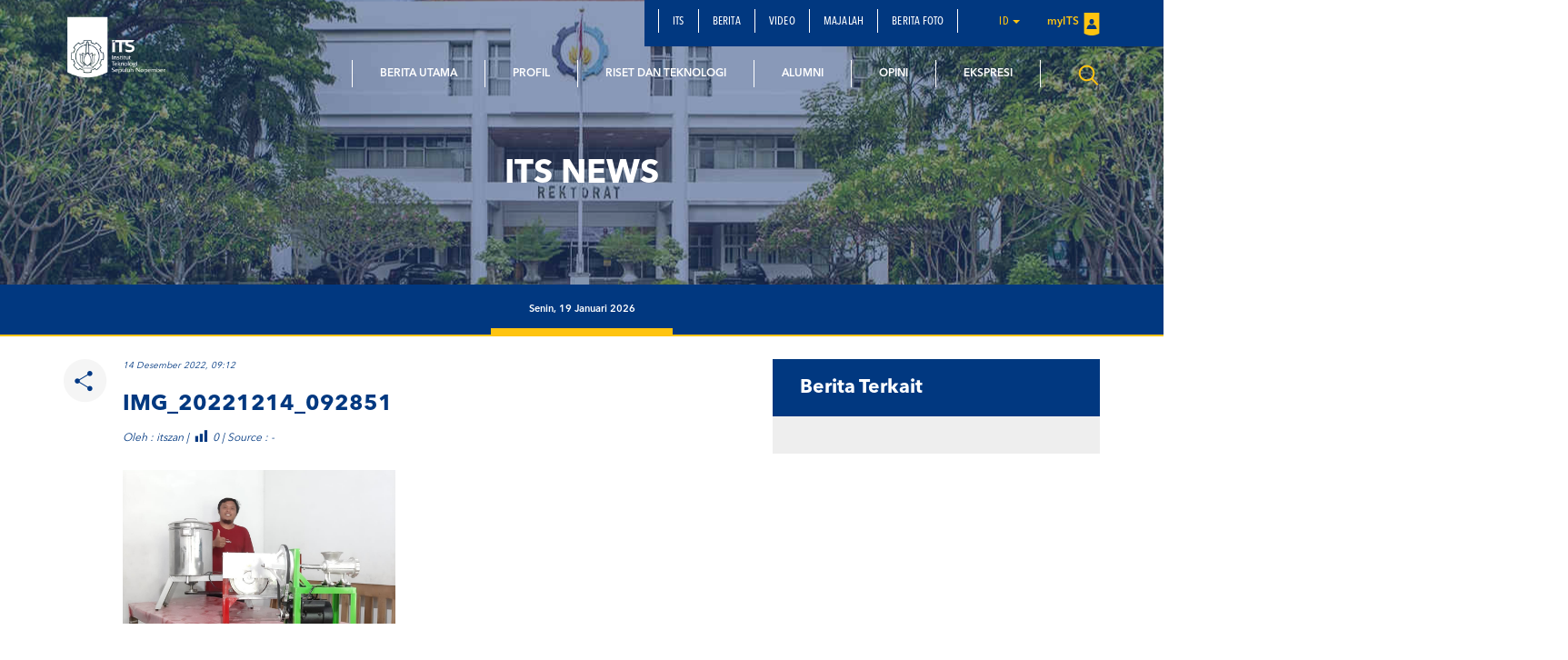

--- FILE ---
content_type: text/html; charset=UTF-8
request_url: https://www.its.ac.id/news/2022/12/14/bantu-petani-ikan-abmas-its-diversifikasi-budidaya-patin/img_20221214_092851-2/
body_size: 12102
content:
<!DOCTYPE html>
<html lang="en">
<head>
    <meta charset="utf-8">
    <meta http-equiv="X-UA-Compatible" content="IE=edge">
    <meta name="viewport" content="width=device-width, initial-scale=1">
    <title>IMG_20221214_092851 - ITS News</title>
    <meta property="og:image" content="https://www.its.ac.id/news/wp-content/uploads/sites/2/2022/12/IMG_20221214_092851-1.jpg" />
    <meta name="format-detection" content="telephone=no" />
    <link rel="shortcut icon" href="https://www.its.ac.id/news/wp-content/themes/NewsITS/assets/img/favicon.png">
            <link rel="stylesheet" type="text/css" href="https://www.its.ac.id/news/wp-content/themes/NewsITS/assets/css/news.css"/>
    <meta name='robots' content='index, follow, max-image-preview:large, max-snippet:-1, max-video-preview:-1' />
	<style>img:is([sizes="auto" i], [sizes^="auto," i]) { contain-intrinsic-size: 3000px 1500px }</style>
	
	<!-- This site is optimized with the Yoast SEO Premium plugin v26.2 (Yoast SEO v26.2) - https://yoast.com/wordpress/plugins/seo/ -->
	<link rel="canonical" href="https://www.its.ac.id/news/wp-content/uploads/sites/2/2022/12/IMG_20221214_092851-1.jpg" />
	<meta property="og:locale" content="id_ID" />
	<meta property="og:type" content="article" />
	<meta property="og:title" content="IMG_20221214_092851 - ITS News" />
	<meta property="og:description" content="Potrer" />
	<meta property="og:url" content="https://www.its.ac.id/news/wp-content/uploads/sites/2/2022/12/IMG_20221214_092851-1.jpg" />
	<meta property="og:site_name" content="ITS News" />
	<meta property="article:modified_time" content="2022-12-14T02:30:07+00:00" />
	<meta property="og:image" content="https://www.its.ac.id/news/2022/12/14/bantu-petani-ikan-abmas-its-diversifikasi-budidaya-patin/img_20221214_092851-2" />
	<meta property="og:image:width" content="1078" />
	<meta property="og:image:height" content="606" />
	<meta property="og:image:type" content="image/jpeg" />
	<meta name="twitter:card" content="summary_large_image" />
	<script type="application/ld+json" class="yoast-schema-graph">{"@context":"https://schema.org","@graph":[{"@type":"WebPage","@id":"https://www.its.ac.id/news/wp-content/uploads/sites/2/2022/12/IMG_20221214_092851-1.jpg","url":"https://www.its.ac.id/news/wp-content/uploads/sites/2/2022/12/IMG_20221214_092851-1.jpg","name":"IMG_20221214_092851 - ITS News","isPartOf":{"@id":"https://www.its.ac.id/news/#website"},"primaryImageOfPage":{"@id":"https://www.its.ac.id/news/wp-content/uploads/sites/2/2022/12/IMG_20221214_092851-1.jpg#primaryimage"},"image":{"@id":"https://www.its.ac.id/news/wp-content/uploads/sites/2/2022/12/IMG_20221214_092851-1.jpg#primaryimage"},"thumbnailUrl":"https://www.its.ac.id/news/wp-content/uploads/sites/2/2022/12/IMG_20221214_092851-1.jpg","datePublished":"2022-12-14T02:29:35+00:00","dateModified":"2022-12-14T02:30:07+00:00","breadcrumb":{"@id":"https://www.its.ac.id/news/wp-content/uploads/sites/2/2022/12/IMG_20221214_092851-1.jpg#breadcrumb"},"inLanguage":"id","potentialAction":[{"@type":"ReadAction","target":["https://www.its.ac.id/news/wp-content/uploads/sites/2/2022/12/IMG_20221214_092851-1.jpg"]}]},{"@type":"ImageObject","inLanguage":"id","@id":"https://www.its.ac.id/news/wp-content/uploads/sites/2/2022/12/IMG_20221214_092851-1.jpg#primaryimage","url":"https://www.its.ac.id/news/wp-content/uploads/sites/2/2022/12/IMG_20221214_092851-1.jpg","contentUrl":"https://www.its.ac.id/news/wp-content/uploads/sites/2/2022/12/IMG_20221214_092851-1.jpg","width":1078,"height":606,"caption":"Potrer"},{"@type":"BreadcrumbList","@id":"https://www.its.ac.id/news/wp-content/uploads/sites/2/2022/12/IMG_20221214_092851-1.jpg#breadcrumb","itemListElement":[{"@type":"ListItem","position":1,"name":"Home","item":"https://www.its.ac.id/news/"},{"@type":"ListItem","position":2,"name":"Bantu Petani Ikan, Abmas ITS Diversifikasi Budidaya Patin","item":"https://www.its.ac.id/news/2022/12/14/bantu-petani-ikan-abmas-its-diversifikasi-budidaya-patin/"},{"@type":"ListItem","position":3,"name":"IMG_20221214_092851"}]},{"@type":"WebSite","@id":"https://www.its.ac.id/news/#website","url":"https://www.its.ac.id/news/","name":"ITS News","description":"Institut Teknologi Sepuluh Nopember","potentialAction":[{"@type":"SearchAction","target":{"@type":"EntryPoint","urlTemplate":"https://www.its.ac.id/news/?s={search_term_string}"},"query-input":{"@type":"PropertyValueSpecification","valueRequired":true,"valueName":"search_term_string"}}],"inLanguage":"id"}]}</script>
	<!-- / Yoast SEO Premium plugin. -->


<link rel="alternate" type="application/rss+xml" title="ITS News &raquo; Feed" href="https://www.its.ac.id/news/feed/" />
<link rel="alternate" type="application/rss+xml" title="ITS News &raquo; Umpan Komentar" href="https://www.its.ac.id/news/comments/feed/" />
<link rel="alternate" type="application/rss+xml" title="ITS News &raquo; IMG_20221214_092851 Umpan Komentar" href="https://www.its.ac.id/news/2022/12/14/bantu-petani-ikan-abmas-its-diversifikasi-budidaya-patin/img_20221214_092851-2/feed/" />
<script type="text/javascript">
/* <![CDATA[ */
window._wpemojiSettings = {"baseUrl":"https:\/\/s.w.org\/images\/core\/emoji\/15.0.3\/72x72\/","ext":".png","svgUrl":"https:\/\/s.w.org\/images\/core\/emoji\/15.0.3\/svg\/","svgExt":".svg","source":{"concatemoji":"https:\/\/www.its.ac.id\/news\/wp-includes\/js\/wp-emoji-release.min.js?ver=6.7.2"}};
/*! This file is auto-generated */
!function(i,n){var o,s,e;function c(e){try{var t={supportTests:e,timestamp:(new Date).valueOf()};sessionStorage.setItem(o,JSON.stringify(t))}catch(e){}}function p(e,t,n){e.clearRect(0,0,e.canvas.width,e.canvas.height),e.fillText(t,0,0);var t=new Uint32Array(e.getImageData(0,0,e.canvas.width,e.canvas.height).data),r=(e.clearRect(0,0,e.canvas.width,e.canvas.height),e.fillText(n,0,0),new Uint32Array(e.getImageData(0,0,e.canvas.width,e.canvas.height).data));return t.every(function(e,t){return e===r[t]})}function u(e,t,n){switch(t){case"flag":return n(e,"\ud83c\udff3\ufe0f\u200d\u26a7\ufe0f","\ud83c\udff3\ufe0f\u200b\u26a7\ufe0f")?!1:!n(e,"\ud83c\uddfa\ud83c\uddf3","\ud83c\uddfa\u200b\ud83c\uddf3")&&!n(e,"\ud83c\udff4\udb40\udc67\udb40\udc62\udb40\udc65\udb40\udc6e\udb40\udc67\udb40\udc7f","\ud83c\udff4\u200b\udb40\udc67\u200b\udb40\udc62\u200b\udb40\udc65\u200b\udb40\udc6e\u200b\udb40\udc67\u200b\udb40\udc7f");case"emoji":return!n(e,"\ud83d\udc26\u200d\u2b1b","\ud83d\udc26\u200b\u2b1b")}return!1}function f(e,t,n){var r="undefined"!=typeof WorkerGlobalScope&&self instanceof WorkerGlobalScope?new OffscreenCanvas(300,150):i.createElement("canvas"),a=r.getContext("2d",{willReadFrequently:!0}),o=(a.textBaseline="top",a.font="600 32px Arial",{});return e.forEach(function(e){o[e]=t(a,e,n)}),o}function t(e){var t=i.createElement("script");t.src=e,t.defer=!0,i.head.appendChild(t)}"undefined"!=typeof Promise&&(o="wpEmojiSettingsSupports",s=["flag","emoji"],n.supports={everything:!0,everythingExceptFlag:!0},e=new Promise(function(e){i.addEventListener("DOMContentLoaded",e,{once:!0})}),new Promise(function(t){var n=function(){try{var e=JSON.parse(sessionStorage.getItem(o));if("object"==typeof e&&"number"==typeof e.timestamp&&(new Date).valueOf()<e.timestamp+604800&&"object"==typeof e.supportTests)return e.supportTests}catch(e){}return null}();if(!n){if("undefined"!=typeof Worker&&"undefined"!=typeof OffscreenCanvas&&"undefined"!=typeof URL&&URL.createObjectURL&&"undefined"!=typeof Blob)try{var e="postMessage("+f.toString()+"("+[JSON.stringify(s),u.toString(),p.toString()].join(",")+"));",r=new Blob([e],{type:"text/javascript"}),a=new Worker(URL.createObjectURL(r),{name:"wpTestEmojiSupports"});return void(a.onmessage=function(e){c(n=e.data),a.terminate(),t(n)})}catch(e){}c(n=f(s,u,p))}t(n)}).then(function(e){for(var t in e)n.supports[t]=e[t],n.supports.everything=n.supports.everything&&n.supports[t],"flag"!==t&&(n.supports.everythingExceptFlag=n.supports.everythingExceptFlag&&n.supports[t]);n.supports.everythingExceptFlag=n.supports.everythingExceptFlag&&!n.supports.flag,n.DOMReady=!1,n.readyCallback=function(){n.DOMReady=!0}}).then(function(){return e}).then(function(){var e;n.supports.everything||(n.readyCallback(),(e=n.source||{}).concatemoji?t(e.concatemoji):e.wpemoji&&e.twemoji&&(t(e.twemoji),t(e.wpemoji)))}))}((window,document),window._wpemojiSettings);
/* ]]> */
</script>
<link rel='stylesheet' id='dashicons-css' href='https://www.its.ac.id/news/wp-includes/css/dashicons.min.css?ver=6.7.2' type='text/css' media='all' />
<link rel='stylesheet' id='post-views-counter-frontend-css' href='https://www.its.ac.id/news/wp-content/plugins/post-views-counter/css/frontend.min.css?ver=1.5.6' type='text/css' media='all' />
<style id='wp-emoji-styles-inline-css' type='text/css'>

	img.wp-smiley, img.emoji {
		display: inline !important;
		border: none !important;
		box-shadow: none !important;
		height: 1em !important;
		width: 1em !important;
		margin: 0 0.07em !important;
		vertical-align: -0.1em !important;
		background: none !important;
		padding: 0 !important;
	}
</style>
<link rel='stylesheet' id='wp-block-library-css' href='https://www.its.ac.id/news/wp-includes/css/dist/block-library/style.min.css?ver=6.7.2' type='text/css' media='all' />
<style id='pdfemb-pdf-embedder-viewer-style-inline-css' type='text/css'>
.wp-block-pdfemb-pdf-embedder-viewer{max-width:none}

</style>
<style id='joinchat-button-style-inline-css' type='text/css'>
.wp-block-joinchat-button{border:none!important;text-align:center}.wp-block-joinchat-button figure{display:table;margin:0 auto;padding:0}.wp-block-joinchat-button figcaption{font:normal normal 400 .6em/2em var(--wp--preset--font-family--system-font,sans-serif);margin:0;padding:0}.wp-block-joinchat-button .joinchat-button__qr{background-color:#fff;border:6px solid #25d366;border-radius:30px;box-sizing:content-box;display:block;height:200px;margin:auto;overflow:hidden;padding:10px;width:200px}.wp-block-joinchat-button .joinchat-button__qr canvas,.wp-block-joinchat-button .joinchat-button__qr img{display:block;margin:auto}.wp-block-joinchat-button .joinchat-button__link{align-items:center;background-color:#25d366;border:6px solid #25d366;border-radius:30px;display:inline-flex;flex-flow:row nowrap;justify-content:center;line-height:1.25em;margin:0 auto;text-decoration:none}.wp-block-joinchat-button .joinchat-button__link:before{background:transparent var(--joinchat-ico) no-repeat center;background-size:100%;content:"";display:block;height:1.5em;margin:-.75em .75em -.75em 0;width:1.5em}.wp-block-joinchat-button figure+.joinchat-button__link{margin-top:10px}@media (orientation:landscape)and (min-height:481px),(orientation:portrait)and (min-width:481px){.wp-block-joinchat-button.joinchat-button--qr-only figure+.joinchat-button__link{display:none}}@media (max-width:480px),(orientation:landscape)and (max-height:480px){.wp-block-joinchat-button figure{display:none}}

</style>
<style id='classic-theme-styles-inline-css' type='text/css'>
/*! This file is auto-generated */
.wp-block-button__link{color:#fff;background-color:#32373c;border-radius:9999px;box-shadow:none;text-decoration:none;padding:calc(.667em + 2px) calc(1.333em + 2px);font-size:1.125em}.wp-block-file__button{background:#32373c;color:#fff;text-decoration:none}
</style>
<style id='global-styles-inline-css' type='text/css'>
:root{--wp--preset--aspect-ratio--square: 1;--wp--preset--aspect-ratio--4-3: 4/3;--wp--preset--aspect-ratio--3-4: 3/4;--wp--preset--aspect-ratio--3-2: 3/2;--wp--preset--aspect-ratio--2-3: 2/3;--wp--preset--aspect-ratio--16-9: 16/9;--wp--preset--aspect-ratio--9-16: 9/16;--wp--preset--color--black: #000000;--wp--preset--color--cyan-bluish-gray: #abb8c3;--wp--preset--color--white: #ffffff;--wp--preset--color--pale-pink: #f78da7;--wp--preset--color--vivid-red: #cf2e2e;--wp--preset--color--luminous-vivid-orange: #ff6900;--wp--preset--color--luminous-vivid-amber: #fcb900;--wp--preset--color--light-green-cyan: #7bdcb5;--wp--preset--color--vivid-green-cyan: #00d084;--wp--preset--color--pale-cyan-blue: #8ed1fc;--wp--preset--color--vivid-cyan-blue: #0693e3;--wp--preset--color--vivid-purple: #9b51e0;--wp--preset--gradient--vivid-cyan-blue-to-vivid-purple: linear-gradient(135deg,rgba(6,147,227,1) 0%,rgb(155,81,224) 100%);--wp--preset--gradient--light-green-cyan-to-vivid-green-cyan: linear-gradient(135deg,rgb(122,220,180) 0%,rgb(0,208,130) 100%);--wp--preset--gradient--luminous-vivid-amber-to-luminous-vivid-orange: linear-gradient(135deg,rgba(252,185,0,1) 0%,rgba(255,105,0,1) 100%);--wp--preset--gradient--luminous-vivid-orange-to-vivid-red: linear-gradient(135deg,rgba(255,105,0,1) 0%,rgb(207,46,46) 100%);--wp--preset--gradient--very-light-gray-to-cyan-bluish-gray: linear-gradient(135deg,rgb(238,238,238) 0%,rgb(169,184,195) 100%);--wp--preset--gradient--cool-to-warm-spectrum: linear-gradient(135deg,rgb(74,234,220) 0%,rgb(151,120,209) 20%,rgb(207,42,186) 40%,rgb(238,44,130) 60%,rgb(251,105,98) 80%,rgb(254,248,76) 100%);--wp--preset--gradient--blush-light-purple: linear-gradient(135deg,rgb(255,206,236) 0%,rgb(152,150,240) 100%);--wp--preset--gradient--blush-bordeaux: linear-gradient(135deg,rgb(254,205,165) 0%,rgb(254,45,45) 50%,rgb(107,0,62) 100%);--wp--preset--gradient--luminous-dusk: linear-gradient(135deg,rgb(255,203,112) 0%,rgb(199,81,192) 50%,rgb(65,88,208) 100%);--wp--preset--gradient--pale-ocean: linear-gradient(135deg,rgb(255,245,203) 0%,rgb(182,227,212) 50%,rgb(51,167,181) 100%);--wp--preset--gradient--electric-grass: linear-gradient(135deg,rgb(202,248,128) 0%,rgb(113,206,126) 100%);--wp--preset--gradient--midnight: linear-gradient(135deg,rgb(2,3,129) 0%,rgb(40,116,252) 100%);--wp--preset--font-size--small: 13px;--wp--preset--font-size--medium: 20px;--wp--preset--font-size--large: 36px;--wp--preset--font-size--x-large: 42px;--wp--preset--spacing--20: 0.44rem;--wp--preset--spacing--30: 0.67rem;--wp--preset--spacing--40: 1rem;--wp--preset--spacing--50: 1.5rem;--wp--preset--spacing--60: 2.25rem;--wp--preset--spacing--70: 3.38rem;--wp--preset--spacing--80: 5.06rem;--wp--preset--shadow--natural: 6px 6px 9px rgba(0, 0, 0, 0.2);--wp--preset--shadow--deep: 12px 12px 50px rgba(0, 0, 0, 0.4);--wp--preset--shadow--sharp: 6px 6px 0px rgba(0, 0, 0, 0.2);--wp--preset--shadow--outlined: 6px 6px 0px -3px rgba(255, 255, 255, 1), 6px 6px rgba(0, 0, 0, 1);--wp--preset--shadow--crisp: 6px 6px 0px rgba(0, 0, 0, 1);}:where(.is-layout-flex){gap: 0.5em;}:where(.is-layout-grid){gap: 0.5em;}body .is-layout-flex{display: flex;}.is-layout-flex{flex-wrap: wrap;align-items: center;}.is-layout-flex > :is(*, div){margin: 0;}body .is-layout-grid{display: grid;}.is-layout-grid > :is(*, div){margin: 0;}:where(.wp-block-columns.is-layout-flex){gap: 2em;}:where(.wp-block-columns.is-layout-grid){gap: 2em;}:where(.wp-block-post-template.is-layout-flex){gap: 1.25em;}:where(.wp-block-post-template.is-layout-grid){gap: 1.25em;}.has-black-color{color: var(--wp--preset--color--black) !important;}.has-cyan-bluish-gray-color{color: var(--wp--preset--color--cyan-bluish-gray) !important;}.has-white-color{color: var(--wp--preset--color--white) !important;}.has-pale-pink-color{color: var(--wp--preset--color--pale-pink) !important;}.has-vivid-red-color{color: var(--wp--preset--color--vivid-red) !important;}.has-luminous-vivid-orange-color{color: var(--wp--preset--color--luminous-vivid-orange) !important;}.has-luminous-vivid-amber-color{color: var(--wp--preset--color--luminous-vivid-amber) !important;}.has-light-green-cyan-color{color: var(--wp--preset--color--light-green-cyan) !important;}.has-vivid-green-cyan-color{color: var(--wp--preset--color--vivid-green-cyan) !important;}.has-pale-cyan-blue-color{color: var(--wp--preset--color--pale-cyan-blue) !important;}.has-vivid-cyan-blue-color{color: var(--wp--preset--color--vivid-cyan-blue) !important;}.has-vivid-purple-color{color: var(--wp--preset--color--vivid-purple) !important;}.has-black-background-color{background-color: var(--wp--preset--color--black) !important;}.has-cyan-bluish-gray-background-color{background-color: var(--wp--preset--color--cyan-bluish-gray) !important;}.has-white-background-color{background-color: var(--wp--preset--color--white) !important;}.has-pale-pink-background-color{background-color: var(--wp--preset--color--pale-pink) !important;}.has-vivid-red-background-color{background-color: var(--wp--preset--color--vivid-red) !important;}.has-luminous-vivid-orange-background-color{background-color: var(--wp--preset--color--luminous-vivid-orange) !important;}.has-luminous-vivid-amber-background-color{background-color: var(--wp--preset--color--luminous-vivid-amber) !important;}.has-light-green-cyan-background-color{background-color: var(--wp--preset--color--light-green-cyan) !important;}.has-vivid-green-cyan-background-color{background-color: var(--wp--preset--color--vivid-green-cyan) !important;}.has-pale-cyan-blue-background-color{background-color: var(--wp--preset--color--pale-cyan-blue) !important;}.has-vivid-cyan-blue-background-color{background-color: var(--wp--preset--color--vivid-cyan-blue) !important;}.has-vivid-purple-background-color{background-color: var(--wp--preset--color--vivid-purple) !important;}.has-black-border-color{border-color: var(--wp--preset--color--black) !important;}.has-cyan-bluish-gray-border-color{border-color: var(--wp--preset--color--cyan-bluish-gray) !important;}.has-white-border-color{border-color: var(--wp--preset--color--white) !important;}.has-pale-pink-border-color{border-color: var(--wp--preset--color--pale-pink) !important;}.has-vivid-red-border-color{border-color: var(--wp--preset--color--vivid-red) !important;}.has-luminous-vivid-orange-border-color{border-color: var(--wp--preset--color--luminous-vivid-orange) !important;}.has-luminous-vivid-amber-border-color{border-color: var(--wp--preset--color--luminous-vivid-amber) !important;}.has-light-green-cyan-border-color{border-color: var(--wp--preset--color--light-green-cyan) !important;}.has-vivid-green-cyan-border-color{border-color: var(--wp--preset--color--vivid-green-cyan) !important;}.has-pale-cyan-blue-border-color{border-color: var(--wp--preset--color--pale-cyan-blue) !important;}.has-vivid-cyan-blue-border-color{border-color: var(--wp--preset--color--vivid-cyan-blue) !important;}.has-vivid-purple-border-color{border-color: var(--wp--preset--color--vivid-purple) !important;}.has-vivid-cyan-blue-to-vivid-purple-gradient-background{background: var(--wp--preset--gradient--vivid-cyan-blue-to-vivid-purple) !important;}.has-light-green-cyan-to-vivid-green-cyan-gradient-background{background: var(--wp--preset--gradient--light-green-cyan-to-vivid-green-cyan) !important;}.has-luminous-vivid-amber-to-luminous-vivid-orange-gradient-background{background: var(--wp--preset--gradient--luminous-vivid-amber-to-luminous-vivid-orange) !important;}.has-luminous-vivid-orange-to-vivid-red-gradient-background{background: var(--wp--preset--gradient--luminous-vivid-orange-to-vivid-red) !important;}.has-very-light-gray-to-cyan-bluish-gray-gradient-background{background: var(--wp--preset--gradient--very-light-gray-to-cyan-bluish-gray) !important;}.has-cool-to-warm-spectrum-gradient-background{background: var(--wp--preset--gradient--cool-to-warm-spectrum) !important;}.has-blush-light-purple-gradient-background{background: var(--wp--preset--gradient--blush-light-purple) !important;}.has-blush-bordeaux-gradient-background{background: var(--wp--preset--gradient--blush-bordeaux) !important;}.has-luminous-dusk-gradient-background{background: var(--wp--preset--gradient--luminous-dusk) !important;}.has-pale-ocean-gradient-background{background: var(--wp--preset--gradient--pale-ocean) !important;}.has-electric-grass-gradient-background{background: var(--wp--preset--gradient--electric-grass) !important;}.has-midnight-gradient-background{background: var(--wp--preset--gradient--midnight) !important;}.has-small-font-size{font-size: var(--wp--preset--font-size--small) !important;}.has-medium-font-size{font-size: var(--wp--preset--font-size--medium) !important;}.has-large-font-size{font-size: var(--wp--preset--font-size--large) !important;}.has-x-large-font-size{font-size: var(--wp--preset--font-size--x-large) !important;}
:where(.wp-block-post-template.is-layout-flex){gap: 1.25em;}:where(.wp-block-post-template.is-layout-grid){gap: 1.25em;}
:where(.wp-block-columns.is-layout-flex){gap: 2em;}:where(.wp-block-columns.is-layout-grid){gap: 2em;}
:root :where(.wp-block-pullquote){font-size: 1.5em;line-height: 1.6;}
</style>
<link rel='stylesheet' id='bootstrap-css' href='https://www.its.ac.id/news/wp-content/themes/NewsITS/assets/css/bootstrap.min.css?ver=all' type='text/css' media='all' />
<link rel='stylesheet' id='owl-carousel-css' href='https://www.its.ac.id/news/wp-content/themes/NewsITS/assets/css/owl.carousel.css?ver=1.0.0' type='text/css' media='all' />
<link rel='stylesheet' id='owl-theme-css' href='https://www.its.ac.id/news/wp-content/themes/NewsITS/assets/css/owl.theme.css?ver=1.0.0' type='text/css' media='all' />
<link rel='stylesheet' id='basic-style-css' href='https://www.its.ac.id/news/wp-content/themes/NewsITS/assets/css/style.css?ver=1.0.0' type='text/css' media='all' />
<link rel='stylesheet' id='global-style-css' href='https://www.its.ac.id/news/wp-content/themes/NewsITS/assets/css/style-global.css?ver=1.0.0' type='text/css' media='all' />
<link rel='stylesheet' id='vc-custom-style-css' href='https://www.its.ac.id/news/wp-content/themes/NewsITS/assets/css/vc-custom-components.css?ver=1.0.0' type='text/css' media='all' />
<link rel='stylesheet' id='font-awesome-css' href='https://www.its.ac.id/news/wp-content/plugins/js_composer/assets/lib/bower/font-awesome/css/font-awesome.min.css?ver=5.1.1' type='text/css' media='all' />
<link rel='stylesheet' id='fancybox-css' href='https://www.its.ac.id/news/wp-content/themes/NewsITS/assets/css/jquery.fancybox.min.css?ver=3.1.20' type='text/css' media='all' />
<link rel='stylesheet' id='animate-css' href='https://www.its.ac.id/news/wp-content/themes/NewsITS/assets/css/animate.min.css?ver=3.5.1' type='text/css' media='all' />
<link rel='stylesheet' id='its-css' href='https://www.its.ac.id/news/wp-content/themes/NewsITS/assets/css/its.css?ver=1.0.0' type='text/css' media='all' />
<link rel='stylesheet' id='wp-pagenavi-css' href='https://www.its.ac.id/news/wp-content/plugins/wp-pagenavi/pagenavi-css.css?ver=2.70' type='text/css' media='all' />
<link rel='stylesheet' id='tablepress-default-css' href='https://www.its.ac.id/news/wp-content/plugins/tablepress/css/build/default.css?ver=3.1' type='text/css' media='all' />
<link rel='stylesheet' id='ms_global_search_css_style-css' href='https://www.its.ac.id/news/wp-content/plugins/multisite-global-search/style.css?ver=6.7.2' type='text/css' media='all' />
<script type="text/javascript" src="https://www.its.ac.id/news/wp-includes/js/jquery/jquery.min.js?ver=3.7.1" id="jquery-core-js"></script>
<script type="text/javascript" src="https://www.its.ac.id/news/wp-includes/js/jquery/jquery-migrate.min.js?ver=3.4.1" id="jquery-migrate-js"></script>
<link rel="https://api.w.org/" href="https://www.its.ac.id/news/wp-json/" /><link rel="alternate" title="JSON" type="application/json" href="https://www.its.ac.id/news/wp-json/wp/v2/media/77320" /><link rel="EditURI" type="application/rsd+xml" title="RSD" href="https://www.its.ac.id/news/xmlrpc.php?rsd" />
<link rel='shortlink' href='https://www.its.ac.id/news/?p=77320' />
<link rel="alternate" title="oEmbed (JSON)" type="application/json+oembed" href="https://www.its.ac.id/news/wp-json/oembed/1.0/embed?url=https%3A%2F%2Fwww.its.ac.id%2Fnews%2F2022%2F12%2F14%2Fbantu-petani-ikan-abmas-its-diversifikasi-budidaya-patin%2Fimg_20221214_092851-2%2F" />
<link rel="alternate" title="oEmbed (XML)" type="text/xml+oembed" href="https://www.its.ac.id/news/wp-json/oembed/1.0/embed?url=https%3A%2F%2Fwww.its.ac.id%2Fnews%2F2022%2F12%2F14%2Fbantu-petani-ikan-abmas-its-diversifikasi-budidaya-patin%2Fimg_20221214_092851-2%2F&#038;format=xml" />
<!-- Analytics by WP Statistics - https://wp-statistics.com -->
<meta name="generator" content="Powered by Visual Composer - drag and drop page builder for WordPress."/>
<!--[if lte IE 9]><link rel="stylesheet" type="text/css" href="https://www.its.ac.id/news/wp-content/plugins/js_composer/assets/css/vc_lte_ie9.min.css" media="screen"><![endif]--><noscript><style>.lazyload[data-src]{display:none !important;}</style></noscript><style>.lazyload{background-image:none !important;}.lazyload:before{background-image:none !important;}</style><noscript><style> .wpb_animate_when_almost_visible { opacity: 1; }</style></noscript>    </head>
<body class="attachment attachment-template-default single single-attachment postid-77320 attachmentid-77320 attachment-jpeg wpb-js-composer js-comp-ver-5.1.1 vc_responsive">
<div class="section-menu">
    <nav class="navbar navbar-default">
        <div class="container container-header">
            <div class="navbar-header">
                <button type="button" class="navbar-toggle collapsed" data-toggle="collapse" data-target="#bs-example-navbar-collapse-1" aria-expanded="false">
                    <span class="sr-only">Toggle navigation</span>
                    <span class="icon-bar"></span>
                    <span class="icon-bar"></span>
                    <span class="icon-bar"></span>
                </button>
                <a class="navbar-brand" href="https://www.its.ac.id/news/">
                    <img src="[data-uri]" class="logo lazyload" data-src="https://www.its.ac.id/news/wp-content/uploads/sites/2/2017/09/logo.png" decoding="async" data-eio-rwidth="1400" data-eio-rheight="902"><noscript><img src="https://www.its.ac.id/news/wp-content/uploads/sites/2/2017/09/logo.png" class="logo" data-eio="l"></noscript>
                </a>
            </div>

            <div class="collapse navbar-collapse" id="bs-example-navbar-collapse-1">
                <div class="clearfix">
                    <ul id="menu-secondary-menu" class="nav navbar-nav secondary-top-menu"><li id="menu-item-97" class="menu-item menu-item-type-custom menu-item-object-custom menu-item-97"><a href="https://its.ac.id/">ITS</a></li>
<li id="menu-item-25" class="menu-item menu-item-type-post_type menu-item-object-page menu-item-25"><a href="https://www.its.ac.id/news/berita/">Berita</a></li>
<li id="menu-item-20" class="menu-item menu-item-type-post_type menu-item-object-page menu-item-20"><a href="https://www.its.ac.id/news/video/">Video</a></li>
<li id="menu-item-21" class="menu-item menu-item-type-post_type menu-item-object-page menu-item-21"><a href="https://www.its.ac.id/news/majalah/">Majalah</a></li>
<li id="menu-item-94348" class="menu-item menu-item-type-custom menu-item-object-custom menu-item-94348"><a href="https://www.its.ac.id/foto/">Berita Foto</a></li>
<li class="dropdown dropdown-language-main ">
                        <a href="#" class="dropdown-toggle" data-toggle="dropdown" role="button" aria-haspopup="true" aria-expanded="false">id <span class="caret"></span></a>
                        <ul class="dropdown-menu dropdown-language">
                            <li><a href="javascript:;">Bahasa Indonesia</a></li>
                        </ul>
                    </li>
                    <li class="login">
                        <a href="https://my.its.ac.id/" target="_blank">
                            myITS <i class="sprite sprite-logo-login"></i>
                        </a>
                    </li></ul>                </div>
                <ul id="menu-main-menu" class="nav navbar-nav main-menu pull-right"><li id="menu-item-31482" class="menu-item menu-item-type-taxonomy menu-item-object-category menu-item-31482"><a title="Berita Utama" href="https://www.its.ac.id/news/category/berita-utama/">Berita Utama</a></li>
<li id="menu-item-31483" class="menu-item menu-item-type-taxonomy menu-item-object-category menu-item-31483"><a title="Profil" href="https://www.its.ac.id/news/category/profil/">Profil</a></li>
<li id="menu-item-31487" class="menu-item menu-item-type-taxonomy menu-item-object-category menu-item-31487"><a title="Riset dan Teknologi" href="https://www.its.ac.id/news/category/riset-dan-teknologi/">Riset dan Teknologi</a></li>
<li id="menu-item-31484" class="menu-item menu-item-type-taxonomy menu-item-object-category menu-item-31484"><a title="Alumni" href="https://www.its.ac.id/news/category/alumni/">Alumni</a></li>
<li id="menu-item-31485" class="menu-item menu-item-type-taxonomy menu-item-object-category menu-item-31485"><a title="Opini" href="https://www.its.ac.id/news/category/opini/">Opini</a></li>
<li id="menu-item-31486" class="menu-item menu-item-type-taxonomy menu-item-object-category menu-item-31486"><a title="Ekspresi" href="https://www.its.ac.id/news/category/riset-dan-teknologi/">Ekspresi</a></li>
</ul>            </div>
                        <div class="seaching-container">
                <a href="javascript:;" class="show-searching">
                    <i class="sprite sprite-ic_search_yellow"></i>
                </a>
                <a href="javascript:;" class="hide-searching" style="display: none;">
                    <i class="sprite sprite-ic_close_yellow"></i>
                </a>
            </div>
                    </div>
    </nav>
</div>
<div class="sc_search" style="display: none;">
    <form action="https://www.its.ac.id/search-result/" id="search-form" method="get">
        <div id="custom-search-input">
            <div class="input-group">
                <input type="text" class="search-query form-control" name="mssearch" id="mssearch" placeholder="Masukkan kata kunci..."/>
                <input type="hidden" id="_" name="msp" value="1">
                <input type="hidden" id="ms-global-search_221273546" name="mswhere" value="all">
                <span class="input-group-btn">
                    <button class="btn btn-danger" type="submit">
                        <i class="sprite sprite-ic_search_blue"></i>
                    </button>
                </span>
            </div>
        </div>
    </form>
</div>
<header class="header-img-bg-news" style="background:url('https://www.its.ac.id/news/wp-content/themes/NewsITS/assets/img/slider-1.jpg'); background-size:cover; background-position: center;">
    <div class="container">
        <div class="row">
            <div class="col-sm-12 text-center">
                <div class="headtitle-news">
                                            <h1>
                                                            ITS News                                                    </h1>
                                    </div>
            </div>
        </div>
    </div>
    <div class="date-container">
        Senin, 19 Januari 2026    </div>
</header><div class="container">
    <div class="row">
        <div class="col-md-8 col-sm-8 col-xs-12">
            <div class="section_single_news">
                <div class="row">
                    <div class="col-sm-1">
                        <div class="news-share share">
                            <a href="javscript:;">
                                <div class="rounded-cont">
                                    <i class="sprite sprite-ic_share_blue"></i>
                                </div>
                                <div class="share-div share-div-single-news">
                                    <ul class="sosmed">
                                        <li>
                                            <a href="javascript:;" onclick="window.open('https://www.facebook.com/sharer.php?u=https://www.its.ac.id/news/2022/12/14/bantu-petani-ikan-abmas-its-diversifikasi-budidaya-patin/img_20221214_092851-2/', 'newwindow', 'width=500, height=500'); return false;">
                                                <i class="sprite sprite-ic_share_facebook"></i>
                                            </a>
                                        </li>
                                        <li>
                                            <a href="javascript:;" onclick="window.open('http://twitter.com/share?url=https://www.its.ac.id/news/2022/12/14/bantu-petani-ikan-abmas-its-diversifikasi-budidaya-patin/img_20221214_092851-2/&text=IMG_20221214_092851', 'newwindow', 'width=500, height=500'); return false;">
                                                <i class="sprite sprite-ic_share_twitter"></i>
                                            </a>
                                        </li>
                                        <li>
                                            <a href="http://line.me/R/msg/text/?https://www.its.ac.id/news/2022/12/14/bantu-petani-ikan-abmas-its-diversifikasi-budidaya-patin/img_20221214_092851-2/ - IMG_20221214_092851">
                                                <i class="sprite sprite-ic_share_line"></i>
                                            </a>
                                        </li>
                                        <li>
                                            <a href="whatsapp://send?text=https://www.its.ac.id/news/2022/12/14/bantu-petani-ikan-abmas-its-diversifikasi-budidaya-patin/img_20221214_092851-2/ - IMG_20221214_092851">
                                                <i class="sprite sprite-ic_share_wa"></i>
                                            </a>
                                        </li>
                                        <li>
                                            <a href="javascript:;" onclick="window.open('https://plus.google.com/share?url=https://www.its.ac.id/news/2022/12/14/bantu-petani-ikan-abmas-its-diversifikasi-budidaya-patin/img_20221214_092851-2/', 'newwindow', 'width=500, height=500'); return false;">
                                                <i class="sprite sprite-ic_share_g_plus"></i>
                                            </a>
                                        </li>
                                    </ul>
                                </div>
                            </a>
                        </div>
                    </div>
                    <div class="col-sm-11">
                        <div class="row">
                            <div class="col-sm-12">
                                <div class="date-news">
                                    14 Desember 2022, 09:12                                </div>
                                <div class="row">
                                    <div class="col-sm-12">
                                        <div class="title-news">
                                            <h1>
                                                IMG_20221214_092851                                            </h1>
                                        </div>
                                    </div>
                                </div>
                            </div>
                        </div>
                        <div class="row">
                            <div class="col-sm-12">
                                <div class="row">
                                    <div class="col-sm-12">
                                        <div class="newsby">
                                            Oleh : itszan |
                                            <div class="post-views content-post post-77320 entry-meta load-static">
				<span class="post-views-icon dashicons dashicons-chart-bar"></span> <span class="post-views-count">0</span>
			</div> |
                                                                                        Source : -                                        </div>
                                        <div class="content-news">
                                            <p class="attachment"><a href='https://www.its.ac.id/news/wp-content/uploads/sites/2/2022/12/IMG_20221214_092851-1.jpg'><img fetchpriority="high" decoding="async" width="300" height="169" src="https://www.its.ac.id/news/wp-content/uploads/sites/2/2022/12/IMG_20221214_092851-1.jpg" class="attachment-medium size-medium" alt="" /></a></p>
                                        </div>
                                        <div class="row">
                                            <div class="next-and-prev-container">
                                                <div class="col-xs-12">
                                                    <div class="news-category-news-container">
                                                                                                            </div>
                                                </div>
                                            </div>
<!--                                            <div class="disqus-container">-->
<!--                                                <div class="col-xs-12">-->
<!--                                                    <div id="disqus_thread"></div>-->
<!--                                                </div>-->
<!--                                            </div>-->
<!--                                            <script>-->
<!--                                            (function() { // DON'T EDIT BELOW THIS LINE-->
<!--                                                var d = document, s = d.createElement('script');-->
<!--                                                s.src = 'https://its-surabaya.disqus.com/embed.js';-->
<!--                                                s.setAttribute('data-timestamp', +new Date());-->
<!--                                                (d.head || d.body).appendChild(s);-->
<!--                                            })();-->
<!--                                            </script>-->
<!--                                            <noscript>Please enable JavaScript to view the <a href="https://disqus.com/?ref_noscript">comments powered by Disqus.</a></noscript>-->
                                        </div>
                                    </div>
                                </div>
                            </div>
                        </div>
                    </div>
                </div>
            </div>
        </div>
        <div class="col-md-4 col-sm-4 col-xs-12">
            <div>
                <div class="box-news" style="padding-bottom: 1px;">
                    <h3 class="titlehead">Berita Terkait</h3>
                    <ul>
                                            </ul>
                </div>
            </div>
        </div>
    </div>
</div>
<div class="its-breadcrumb">
	<div class="container">
		<div class="row">
			<div class="col-xs-12">
				<div id="crumbs" class="theme_breadcumb">ITS Media Center >  <a href="https://www.its.ac.id/news/category/berita-utama/">Berita Utama</a>  >  <a class="no-link" href="https://www.its.ac.id/news/2022/12/14/bantu-petani-ikan-abmas-its-diversifikasi-budidaya-patin/">Bantu Petani Ikan, Abmas ITS Diversifikasi Budidaya Patin</a>  >  <a class="no-link current" href="#">IMG_20221214_092851</a></div>			</div>
		</div>
	</div>
</div>
<div class="section_footer">
	<div class="footer-top">
	    <div class="container">
	    	<div class="row">
	    		<div class="col-sm-2 col-xs-5">
	    			<img src="[data-uri]" class="logo-in-footer lazyload" data-src="https://www.its.ac.id/news/wp-content/uploads/sites/2/2017/09/logo.png" decoding="async" data-eio-rwidth="1400" data-eio-rheight="902"><noscript><img src="https://www.its.ac.id/news/wp-content/uploads/sites/2/2017/09/logo.png" class="logo-in-footer" data-eio="l"></noscript>
	    		</div>
	    		<div class="col-sm-6">
	    			<p>Sukolilo   |   Manyar   |   Tjokroaminoto <br>
Kampus Institut Teknologi<br>
Sepuluh Nopember Surabaya<br>
Phone: 031-5994251-54, 5947274, 5945472<br>
Fax: 031-5923465, 5947845</p>	    		</div>
	    		<div class="col-sm-3 col-xs-4 border-right-white-in-mobile">
						    		</div>
	    		<div class="col-sm-2 col-xs-4 border-right-white-in-mobile">
					<div class="footer-top-content border-left-white">
						<div class="title-footer padding-left-35 text-center">
                            Temukan Kami						</div>
						<ul class="sosmed">
														<li>
								<a href="https://www.youtube.com/user/itseurekatv" target="_blank">
									<i class="sprite sprite-logo-youtube"></i>
								</a>
							</li>
																					<li>
								<a href="https://www.instagram.com/its_campus" target="_blank">
									<i class="sprite sprite-logo-instagram"></i>
								</a>
							</li>
																					<li>
								<a href="https://id-id.facebook.com/InstitutTeknologiSepuluhNopember/" target="_blank">
									<i class="sprite sprite-logo-facebook"></i>
								</a>
							</li>
																					<li>
								<a href="https://twitter.com/its_surabaya" target="_blank">
									<i class="sprite sprite-twitter"></i>
								</a>
							</li>
																											</ul>
					</div>
	    		</div>
	    			    	</div>
	    </div>
    </div>
    <div class="footer-bottom">
	    <div class="container">
	    	<div class="row">
	    		<div class="col-xs-12 visible-xs">
	    			<div class="mobile-menu-footer">
		    			<div class="text">
                            Peta Situs		    			</div>
		    			<div class="icon-plus-footer-menu">
		    				<i class="fa fa-plus" aria-hidden="true"></i>
		    			</div>
		    		</div>
	    		</div>
	    		<div class="menu-footer-mobile">
	    			<div class="close-button-footer visible-xs">
	    				<i class="sprite sprite-ic_close_yellow"></i>
	    			</div>
		    			    		</div>
	    	</div>
	    </div>
    </div>
    <div class="copyright">
    	<div class="container">
    		<div class="row">
    			<div class="col-sm-12">
    				Copyright © <span class="the-year"></span> Institut Teknologi Sepuluh Nopember    			</div>
    		</div>
    	</div>
    </div>
</div>
<a href="#" class="scrollToTop">
	<div class="arrow-up"></div>
</a>
</body>
<script type="text/javascript" src="https://www.its.ac.id/news/wp-content/themes/NewsITS/assets/js/jquery-2.2.4.min.js"></script>
<script type="text/javascript" src="https://www.its.ac.id/news/wp-content/themes/NewsITS/assets/js/bootstrap.min.js"></script>
<script type="text/javascript">
	var currentTime = new Date()
	$('.the-year').html(currentTime.getFullYear())
</script>
<script type="text/javascript">
	$(document).ready(function() {
		var containerFoooterMenu = $(".menu-footer-mobile")
		$('.mobile-menu-footer').on('click', function() {
			containerFoooterMenu.fadeIn()
			$("body").css({
				"overflow-y": "hidden"
			})
		})

		$('.close-button-footer').on('click', function() {
			containerFoooterMenu.fadeOut()
			$("body").css({
				"overflow-y": "scroll"
			})
		})
	})
</script>
<script type="text/javascript">
	$(window).bind("load", function() {
		// console.log('Page has been loaded')
		$('.section_slider').css({
			'opacity' : '1',
			'height' : '100%'
		})
		$('.vc_section[data-vc-full-width], .vc_row[data-vc-full-width]').css({
			'opacity' : '1'
		})
	})
</script>
<script type="text/javascript">
	$(document).ready(function(){
		var sidebarclass = $('.custom-accordion li')
		var sidebarclassactive = $('.custom-accordion li.current_page_parent')
		if (sidebarclass.hasClass("current_page_parent")) {
			sidebarclassactive.find('.children').addClass('show')
			sidebarclassactive.find('.toggle').find('.fa-plus').removeClass('fa-plus').addClass('fa-minus')
		}
	})
</script>
<script type="text/javascript">
    $('ul.nav.main-menu li.dropdown').hover(function() {
    	$(this).find('a .caret i.fa-plus').removeClass('fa-plus').addClass('fa-minus')
        $(this).find('.dropdown-menu').stop(true, true).fadeIn(300);

        var a = parseInt($(this).find('.container').offset().left, 10)
        var b = parseInt($(this).find('.container').width(), 10) + a
		var c = parseInt($(this).offset().left, 10) - a
		var d = parseInt($(this).find('.container-sub-mega-menu').offset().left, 10)
		var e = parseInt($(this).find('.container-sub-mega-menu').width(), 10)

		if ((c + e) > b) {
			$(this).find('.container-sub-mega-menu').css({
				'right': 0,
				'float': 'right'
			})
		}
		else {
			$(this).find('.container-sub-mega-menu').css({
				'left': c
			})
		}

    }, function() {
        $(this).find('.dropdown-menu').stop(true, true).fadeOut(300);
        $(this).find('a .caret i.fa-minus').removeClass('fa-minus').addClass('fa-plus')
    });
</script>
<script type="text/javascript">
    $(document).ready(function () {
        $('.dropdown-toggle').dropdown();
        $("[data-fancybox]").fancybox();

		$('.owl-majalah-carousel').each(function () {
			const $carousel = $(this);

			const owl = $carousel.owlCarousel({
				loop: false,
				margin: 0,
				dots: false,
				nav: true,
				navText: [
					"<i class='fa fa-chevron-left'></i>",
					"<i class='fa fa-chevron-right'></i>"
				],
				responsive: {
					0: { items: 1 },
					480: { items: 2 },
					768: { items: 4 }
				}
			});

			function updateNavButtons() {
				const $items = $carousel.find('.owl-item');
				const $activeItems = $carousel.find('.owl-item.active');

				const firstActiveIndex = $activeItems.first().index();
				const lastActiveIndex = $activeItems.last().index();
				const lastItemIndex = $items.length - 1;

				const $prev = $carousel.find('.owl-prev');
				const $next = $carousel.find('.owl-next');

				if (firstActiveIndex === 0) {
					$prev.addClass('disabled');
				} else {
					$prev.removeClass('disabled');
				}

				if (lastActiveIndex === lastItemIndex) {
					$next.addClass('disabled');
				} else {
					$next.removeClass('disabled');
				}
			}

			// Panggil updateNavButtons setiap kali tombol diklik
			$carousel.on('click', '.owl-next, .owl-prev', function () {
				// Delay sedikit biar .active sudah update
				setTimeout(updateNavButtons, 50);
			});

			// Jalankan sekali saat pertama kali
			setTimeout(updateNavButtons, 100);
		});
    });
</script>
<script type="text/javascript">
	$('.container-arrow-slider').click(function () {
        $("html, body").animate({ 
        	scrollTop: $('.section_slider').height()
        },1000);
    });
</script>
<script type="text/javascript">
	var $item = $('.carousel .item'); 
	var $wHeight = $(window).height();
	$item.eq(0).addClass('active');
	$item.height($wHeight); 
	$item.addClass('full-screen');

	$(window).on('resize', function (){
		$wHeight = $(window).height();
		$item.height($wHeight);
	});
</script>
<script type="text/javascript">
	$(document).ready(function(){
      var percent = 0,
      	  crsl = $('#carousel-example-generic');
      	crsl.carousel({
		    interval: false,
		    pause: false
		}).on('slid.bs.carousel', function () {
			toggleCaption();
		})

		$('.carousel-indicators li').on('click', function() {
			$(this).find('.transition-timer-carousel-progress-bar').closest('li').nextAll().find('.transition-timer-carousel-progress-bar').css({
				width: '0'
			});
			$(this).find('.transition-timer-carousel-progress-bar').closest('li').prevAll().find('.transition-timer-carousel-progress-bar').css({
				width: '100%'
			});
		})

		function progressBarCarousel() {
			$('.active .transition-timer-carousel-progress-bar').css({
				width: percent + '%'
			});
			percent = percent +0.5
			if (percent > 100) {
		    	percent = 0
		      	crsl.carousel('next')
		      	if ($('.carousel-indicators li.active').data('slide-to') == 0) {
		      		$('.carousel-indicators li .transition-timer-carousel-progress-bar').css({
						width: 0
					});
		      	}
		  	}
		}

		function toggleCaption() {
		    var h3 = crsl.find('.active').find('.carousel-caption').find('h3');
		    var h2 = crsl.find('.active').find('.carousel-caption').find('h2');
		    var content = crsl.find('.active').find('.carousel-caption').find('.content-carousel-caption');
		    h3.addClass('animated fadeInUp').css({'visibility' : 'visible'});
		    h2.addClass('animated fadeInUp').css({'visibility' : 'visible'});
		    content.addClass('animated fadeInUp').css({'visibility' : 'visible'});
		}

		var barInterval = setInterval(progressBarCarousel, 40)
		var linkSlider = $('.carousel-caption h3, .carousel-caption h2, .carousel-caption .content-carousel-caption');

		linkSlider.hover(
			function() {
				clearInterval(barInterval)
			}, function(){
				barInterval = setInterval(progressBarCarousel, 40)
			}
		)
    })
</script>
<script type="text/javascript">
	$(document).ready(function(){
		$(window).scroll(function(){
			if ($(this).scrollTop() > 300) {
				$('.scrollToTop').fadeIn();
			} else {
				$('.scrollToTop').fadeOut();
			}
		});
		
		$('.scrollToTop').click(function(){
			$('html, body').animate({scrollTop : 0},800);
			return false;
		});
	});
</script>
<script type="text/javascript">
	$(function(){
        $(".seaching-container a.show-searching").click(function(e){
            $(".sc_search").animate({
			    opacity: 'toggle',
			    height: 'toggle'
			}, 500);
            $("a.hide-searching").show()
            $("a.show-searching").hide()
            $(".search-query").focus();
        })
        $(".seaching-container a.hide-searching").click(function(e){
            $(".sc_search").animate({
				opacity: 'toggle',
				height: 'toggle'
			}, 500);
            $("a.hide-searching").hide();
            $("a.show-searching").show()
        })
    })  
</script>
<script type="text/javascript">
    $('<a class="toggle" href="javascript:void(0);"><i class="fa fa-plus"></i></a>').insertBefore(".custom-accordion .children");
    $('.toggle').click(function(e) {
        e.preventDefault();
        var $this = $(this);
        if ($this.next().hasClass('show')) {
            $this.next().removeClass('show');
            $this.find('.fa-minus').removeClass('fa-minus').addClass('fa-plus')
        } else {
            $this.parent().parent().find('li .children').removeClass('show');
            $this.next().toggleClass('show');
            $this.find('.fa-plus').removeClass('fa-plus').addClass('fa-minus')
        }
    });
</script><script type="text/javascript">
    $(document).ready(function(){
        var my_posts = $("[rel=tooltip]");

        var size = $(window).width();
        for(i=0;i<my_posts.length;i++){
            the_post = $(my_posts[i]);

            if(the_post.hasClass('invert') && size >=767 ){
                the_post.tooltip({ placement: 'left'});
                the_post.css("cursor","pointer");
            }else{
                the_post.tooltip({ placement: 'rigth'});
                the_post.css("cursor","pointer");
            }
        }
    });
</script>
<script type="text/javascript" id="eio-lazy-load-js-before">
/* <![CDATA[ */
var eio_lazy_vars = {"exactdn_domain":"","skip_autoscale":0,"threshold":0,"use_dpr":1};
/* ]]> */
</script>
<script type="text/javascript" src="https://www.its.ac.id/news/wp-content/plugins/ewww-image-optimizer/includes/lazysizes.min.js?ver=821" id="eio-lazy-load-js" async="async" data-wp-strategy="async"></script>
<script type="text/javascript" id="pll_cookie_script-js-after">
/* <![CDATA[ */
(function() {
				var expirationDate = new Date();
				expirationDate.setTime( expirationDate.getTime() + 31536000 * 1000 );
				document.cookie = "pll_language=id; expires=" + expirationDate.toUTCString() + "; path=/; secure; SameSite=Lax";
			}());
/* ]]> */
</script>
<script type="text/javascript" src="https://www.its.ac.id/news/wp-content/themes/NewsITS/assets/js/bootstrap.min.js?ver=1.0.0" id="bootstrap-js-js"></script>
<script type="text/javascript" src="https://www.its.ac.id/news/wp-content/themes/NewsITS/assets/js/owl.carousel.js?ver=1.0.0" id="owl-carousel-js"></script>
<script type="text/javascript" src="https://www.its.ac.id/news/wp-content/themes/NewsITS/assets/js/jquery.fancybox.min.js?ver=3.1.20" id="fancybox-js"></script>
<script type="text/javascript" id="wp-statistics-tracker-js-extra">
/* <![CDATA[ */
var WP_Statistics_Tracker_Object = {"requestUrl":"https:\/\/www.its.ac.id\/news\/wp-json\/wp-statistics\/v2","ajaxUrl":"https:\/\/www.its.ac.id\/news\/wp-admin\/admin-ajax.php","hitParams":{"wp_statistics_hit":1,"source_type":"post_type_attachment","source_id":77320,"search_query":"","signature":"a791ce5194ff84fffa4e68393dbf651d","endpoint":"hit"},"option":{"dntEnabled":"","bypassAdBlockers":false,"consentIntegration":{"name":null,"status":[]},"isPreview":false,"userOnline":false,"trackAnonymously":false,"isWpConsentApiActive":false,"consentLevel":"functional"},"isLegacyEventLoaded":"","customEventAjaxUrl":"https:\/\/www.its.ac.id\/news\/wp-admin\/admin-ajax.php?action=wp_statistics_custom_event&nonce=23a26572be","onlineParams":{"wp_statistics_hit":1,"source_type":"post_type_attachment","source_id":77320,"search_query":"","signature":"a791ce5194ff84fffa4e68393dbf651d","action":"wp_statistics_online_check"},"jsCheckTime":"60000"};
/* ]]> */
</script>
<script type="text/javascript" src="https://www.its.ac.id/news/wp-content/plugins/wp-statistics/assets/js/tracker.js?ver=14.16" id="wp-statistics-tracker-js"></script>
</html>
<!-- Dynamic page generated in 0.921 seconds. -->
<!-- Cached page generated by WP-Super-Cache on 2026-01-20 04:30:23 -->

<!-- Compression = gzip -->

--- FILE ---
content_type: text/css
request_url: https://www.its.ac.id/news/wp-content/themes/NewsITS/assets/css/its.css?ver=1.0.0
body_size: 583
content:
.post-views{display:inline-block}.share-div{padding:8px 0 2px 0}.share-div.share-div-single-news{padding:10px 0 2px 0}@media screen and (max-width: 767px){.menu-footer-mobile{background:#013880}.section-menu .navbar-default .main-menu:before{content:"Menu"}.section-menu .navbar-default .secondary-top-menu:before{content:"I am"}}.sprite{background-image:url("../img/icons/spritesheet.png");background-repeat:no-repeat;display:block}.sprite-ic-share{width:21px;height:20px;background-position:-5px -5px}.sprite-ic_close_yellow{width:24px;height:24px;background-position:-36px -5px}.sprite-ic_search_blue{width:24px;height:24px;background-position:-70px -5px}.sprite-ic_search_yellow{width:24px;height:24px;background-position:-104px -5px}.sprite-ic_share_blue{width:48px;height:48px;background-position:-5px -39px}.sprite-ic_share_facebook{width:23px;height:24px;background-position:-63px -39px}.sprite-ic_share_g_plus{width:23px;height:24px;background-position:-96px -39px}.sprite-ic_share_line{width:24px;height:24px;background-position:-129px -39px}.sprite-ic_share_twitter{width:24px;height:24px;background-position:-63px -73px}.sprite-ic_share_wa{width:23px;height:24px;background-position:-97px -73px}.sprite-logo-facebook{width:23px;height:23px;background-position:-130px -73px}.sprite-logo-instagram{width:23px;height:23px;background-position:-5px -106px}.sprite-logo-line{width:23px;height:23px;background-position:-130px -106px}.sprite-logo-login{width:18px;height:27px;background-position:-163px -5px;float:right;margin-left:5px}.sprite-logo-medsos-A{width:22px;height:23px;background-position:-5px -139px}.sprite-logo-youtube{width:23px;height:22px;background-position:-37px -139px}.sprite-perpustakaan{width:48px;height:64px;background-position:-191px -5px}.sprite-twitter{width:22px;height:23px;background-position:-163px -79px}/*# sourceMappingURL=its.css.map */
